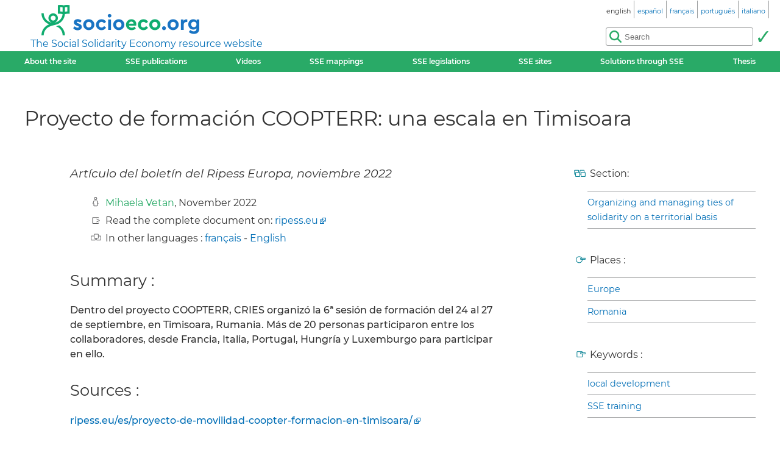

--- FILE ---
content_type: text/html; charset=utf-8
request_url: https://www.socioeco.org/bdf_fiche-document-8701_en.html
body_size: 3715
content:
<!DOCTYPE html>
<html lang="en"  prefix="og: http://ogp.me/ns# article: http://ogp.me/ns/article# book: https://ogp.me/ns/book#">
<head>
    <title lang="es">Proyecto de formación COOPTERR: una escala en Timisoara</title>
    <meta name="viewport" content="width=device-width, initial-scale=1">
<meta http-equiv="Content-Type" content="text/html; charset=UTF-8">

<link href="static/css/_ficheblockelements.css" rel="stylesheet" type="text/css">
<link href="static/css/fonts/Montserrat/Montserrat.css" rel="stylesheet" type="text/css">
<link href="static/css/main.css" rel="stylesheet" type="text/css">
<link href="static/css/header.css" rel="stylesheet" type="text/css">
<link href="static/css/footer.css" rel="stylesheet" type="text/css">
<link href="static/css/layout.css" rel="stylesheet" type="text/css">



<link href="static/images/icon-16.png" type="image/png" rel="icon" sizes="16x16">
<link href="static/images/icon-32.png" type="image/png" rel="icon" sizes="32x32">
<link href="static/images/icon-48.png" type="image/png" rel="icon" sizes="48x48">
<link href="static/images/icon-192.png" type="image/png" rel="icon" sizes="192x192">

<link rel="alternate" type="application/atom+xml" href="//sct1.scrutari.net/sct/socioeco/feed/fiches_en.atom?corpuslist=!7730&amp;baselist=1&amp;langlist=en" />
<noscript>
    <link href="static/css/noscript.css" rel="stylesheet" type="text/css">
</noscript>
<script>
function burger() {
    const toggleClass = "header-BurgerHidden";
    var target = document.getElementById("header_menu");
    if (target.classList.contains(toggleClass)) {
        target.classList.remove(toggleClass);
    } else {
        target.classList.add(toggleClass);
    }
}
</script>    <link rel="canonical" href="https://www.socioeco.org/bdf_fiche-document-8701_es.html">
    <link rel="alternate" hreflang="en" href="bdf_fiche-document-8701_en.html" />
<link rel="alternate" hreflang="fr" href="bdf_fiche-document-8701_fr.html" />
<link rel="alternate" hreflang="es" href="bdf_fiche-document-8701_es.html" />
<link rel="alternate" hreflang="pt" href="bdf_fiche-document-8701_pt.html" />
<link rel="alternate" hreflang="it" href="bdf_fiche-document-8701_it.html" />
<link rel="alternate" hreflang="de" href="bdf_fiche-document-8701_de.html" />

    
    <link rel="schema.DC" href="http://purl.org/DC/elements/1.0/">
    <meta name="DC.Title" content="Proyecto de formaci&#243;n COOPTERR: una escala en Timisoara">
    <meta name="DC.description" content="Art&#237;culo del bolet&#237;n del Ripess Europa, noviembre 2022">

		
		<meta name="DC.Creator" content="Vetan, Mihaela">
		
	

	<meta name="DC.Date" content="2022-11">
	<meta name="DC.Language" content="es">
	
    
    <meta property="og:title" content="Proyecto de formaci&#243;n COOPTERR: una escala en Timisoara" />
    <meta property="og:type" content="article" />
    <meta property="og:url" content="https://www.socioeco.org/bdf_fiche-document-8701_es.html"/>
    <meta property="og:locale" content="es" />
    <meta property="og:description" content="Art&#237;culo del bolet&#237;n del Ripess Europa, noviembre 2022" />
    <meta property="og:site_name" content="Socioeco.org" />
    
    
    <meta property="article:published_time" content="2022-11">

		
	<meta property="article:author" content="Vetan, Mihaela"/>
		
	

    
    <script type="application/ld+json">
    {
        "@context": "http://schema.org/",
        "@type": "Article",
        "name": "Proyecto de formación COOPTERR: una escala en Timisoara"
        ,"author": [
{"@type":"Person","name":"Mihaela Vetan"}

        ]
        ,"description":"Artículo del boletín del Ripess Europa, noviembre 2022"
        ,"datePublished":"2022-11"
        
        
        ,"inLanguage":"es"
    }
    </script>

</head>
<body>
<header id="header">
	<div id="header_title">
	<a href="index_en.html" id="header_title_logo"><img src="static/images/logo.png" alt="socioeco.org"/></a>
	<div id="header_title_baseline"><a href="index_en.html">The Social Solidarity Economy resource website</a></div>
</div>    <div id="header_langs"><ul><li><span class="header-langs-Current"><span class="header-langs-Label" lang="en">english</span> <span class="header-langs-Code" title="english" aria-hidden="true">en</span></span></li><li><a href="bdf_fiche-document-8701_es.html" rel="alternate" hreflang="es"><span class="header-langs-Label" lang="es">español</span> <span class="header-langs-Code" title="español" aria-hidden="true">es</span></a></li><li><a href="bdf_fiche-document-8701_fr.html" rel="alternate" hreflang="fr"><span class="header-langs-Label" lang="fr">français</span> <span class="header-langs-Code" title="français" aria-hidden="true">fr</span></a></li><li><a href="bdf_fiche-document-8701_pt.html" rel="alternate" hreflang="pt"><span class="header-langs-Label" lang="pt">português</span> <span class="header-langs-Code" title="português" aria-hidden="true">pt</span></a></li><li><a href="bdf_fiche-document-8701_it.html" rel="alternate" hreflang="it"><span class="header-langs-Label" lang="it">italiano</span> <span class="header-langs-Code" title="italiano" aria-hidden="true">it</span></a></li></ul></div>
	<div id="header_burger" aria-hidden="true">
    <button type="button" onclick="burger()">
        <span></span>
        <span></span>
        <span></span>
    </button>
</div>
<nav id="header_menu" class="header-BurgerHidden">
<ul id="header_entries">
<li>
<a href="page12_en.html">About the site</a>
</li>
<li>
<a href="bdf_biblio-2025_en.html">SSE publications</a>
</li>
<li>
<a href="bdf_videos-2025_en.html">Videos</a>
</li>
<li>
<a href="cartos_en.html">SSE mappings</a>
</li>
<li class="noscript-Hidden">
<a target="_blank" href="app_legislation_en.html" lang="en">SSE legislations</a>
</li>
<li>
<a href="bdf_sites_en.html">SSE sites</a>
</li>
<li class="noscript-Hidden">
    <a target="_blank" href="solutions_en.html">Solutions through SSE</a>
</li>
<li>
<a href="bdf_theses_en.html">Thesis</a>
</li>
</ul>
<div id="header_scrutari" class="noscript-Hidden">
 <form action="scrutarijs_en.html" role="search">
	<div id="header_scrutari_fieldset">
		<input id="header_scrutari_input" type="search" name="q" size="25" placeholder="Search">
		<button id="header_scrutari_submit" type="submit" title="Submit"></button>
	</div>
 </form>
</div>
</nav></header>
<article id="textlayout" class="Layout">
	<h1 id="layout_title" lang="es">Proyecto de formación COOPTERR: una escala en Timisoara</h1>
	<div id="layout_text">
		<p class="fiche-Soustitre" lang="es">Artículo del boletín del Ripess Europa, noviembre 2022</p>
		<div class="fiche-Infos">
		


		<p class="info-Credits"><a class="lien-Auteur" href="bdf_auteur-5759_en.html">Mihaela Vetan</a>, November 2022
		</p>
	











		<p class="info-Docexterne">Read the complete document on: 
		<a href="https://ripess.eu/es/proyecto-de-movilidad-coopter-formacion-en-timisoara/" rel="external">ripess.eu</a></p>


			<p class="info-Traduction">In other languages :
				
	
						<a href="bdf_fiche-document-8699_en.html" lang="fr" hreflang="fr" rel="alternate" title="Projet Parcours de Formation COOPTERR: escale à Timisoara">fran&#231;ais</a>
	

				 - 
	
						<a href="bdf_fiche-document-8700_en.html" lang="en" hreflang="en" rel="alternate" title="COOPTERR mobility project: a training in Timisoara">English</a>
	

			</p>


		</div>
		
		
		<h2>Summary :</h2>
		<div lang="es"><p>Dentro del proyecto COOPTERR, CRIES organiz&oacute; la 6&ordf; sesi&oacute;n de formaci&oacute;n del 24 al 27 de septiembre, en Timisoara, Rumania. M&aacute;s de 20 personas participaron entre los collaboradores, desde Francia, Italia, Portugal, Hungr&iacute;a y Luxemburgo para participar en ello.</p></div>
		
		
		


	


		
		<h2>Sources :</h2>
		<div lang="es"><p><a href="https://ripess.eu/es/proyecto-de-movilidad-coopter-formacion-en-timisoara/" rel="external">ripess.eu/es/proyecto-de-movilidad-coopter-formacion-en-timisoara/</a></p></div>



	</div>
	<aside id="layout_aside" class="aside-References">


	<p class="info-Dossier">Section:</p>
		<ul class="liste-References">

	
			<li><a href="bdf_dossier-32_en.html">Organizing and managing ties of solidarity on a territorial basis</a></li>
	

		</ul>

	

	<p class="info-Geo">Places :</p>
		<ul class="liste-References">

	
			<li><a href="bdf_motcle-geo-5_en.html" rel="tag">Europe</a></li>
	

	
			<li><a href="bdf_motcle-geo-875_en.html" rel="tag">Romania</a></li>
	

		</ul>

	

	<p class="info-Motscles">Keywords :</p>
		<ul class="liste-References">

		
			<li><a href="bdf_motcle-thema-56_en.html" rel="tag">local development</a></li>
		

		
			<li><a href="bdf_motcle-thema-125_en.html" rel="tag">SSE training</a></li>
		

		</ul>





		<p class="info-Organismes">Origin of the document :</p>
		<ul class="liste-References">

	
			<li>
			<img src="https://base.socioeco.org/logos/lien/logo-801.jpg" alt=""/><br/>
			<a href="bdf_organisme-471_en.html">RIPESS Europe</a></li>
	

	
			<li>
			<img src="https://base.socioeco.org/logos/lien/logo-818.png" alt=""/><br/>
			<a href="bdf_organisme-841_en.html">Centrul de Resurse pentru Inițiative Etice și Solidare (CRIES)</a></li>
	

		</ul>


		
	</aside>
</article>
<footer id="footer">
<div id="footer_details">
	<details>
		<summary>Themes:</summary>
		<ul>
		
			<li><a href="bdf_axe-1_en.html">An alternative vision of the economy</a></li>
		
			<li><a href="bdf_axe-2_en.html">Redefining wealth : new indicators</a></li>
		
			<li><a href="bdf_axe-3_en.html">Toward ecological transition</a></li>
		
			<li><a href="bdf_axe-4_en.html">Social justice, peace and human rights</a></li>
		
			<li><a href="bdf_axe-6_en.html">Finance and money at the service of society</a></li>
		
			<li><a href="bdf_axe-7_en.html">Alternative forms of entrepreneurship, production and consumption</a></li>
		
			<li><a href="bdf_axe-8_en.html">Public policies and the solidarity economy</a></li>
		
			<li><a href="bdf_axe-9_en.html">Redefining the economy on a territorial basis</a></li>
		
			<li><a href="bdf_axe-10_en.html">SSE education, information and training</a></li>
		
		</ul>
	</details>
	<details>
		<summary>Other filters:</summary>
		<ul>
			<li>
			<a href="bdf_corpus-auteur_en.html">By author</a>
			</li>
			<li>
			<a href="bdf_corpus-organisme_en.html">By organisation</a>
			</li>
			<li>
			<a href="bdf_thesaurus-geo_en.html">Geographical access</a>
			</li>
			<li>
			<a href="bdf_thesaurus-thema_en.html">By keyword</a>
			</li>
		
			<li>
			<a href="bdf_colloques_en.html">By conferences</a>
			</li>
		
		
			<li>
			<a href="bdf_bibliographies_en.html">By trainings resources</a>
			</li>
		
		</ul>
	</details>
</div>
<div id="footer_ripess">
	<span>socioeco.org is part of  Ripess Europe<br> and  Ripess Intercontinental<br></span>
	<a href="https://ripess.org" title="RIPESS" id="footer_ripess_org"></a>
	<a href="https://ripess.eu" title="RIPESS Europe" id="footer_ripess_eu"></a>
</div>
<div id="footer_links">
    <div id="footer_links_body">
        <ul>
            <li>
            <a href="page17_en.html">Our partners</a>
            </li>
            <li>
            <a href="page16_en.html">Contact</a>
            </li>
            <li>
            <a href="page590_en.html">How to contribute</a>
            </li>
        </ul>
        <div id="footer_networks">
            <a href="https://sct1.scrutari.net/sct/socioeco/feed/fiches_en.atom?corpuslist=!7730&amp;baselist=1&amp;langlist=en" title="Atom" id="footer_networks_atom" ></a>
            <a href="https://twitter.com/socioecofr" title="Twitter" id="footer_networks_twitter"></a>
            <a href="http://www.coredem.info" title="socioeco.org is part of theCoredem" id="footer_networks_coredem"></a>
        </div>
    </div>
</div>
</footer><!-- Matomo -->
<script type="text/javascript">
  var _paq = window._paq || [];
  _paq.push(['trackPageView']);
  _paq.push(['enableLinkTracking']);
  (function() {
    var u="//stats.coredem.info/piwik/";
    _paq.push(['setTrackerUrl', u+'piwik.php']);
    _paq.push(['setSiteId', 6]);
    _paq.push(['setCookieDomain', '*.socioeco.org']);
    _paq.push(['setDomains', '*.socioeco.org']);
    var d=document, g=d.createElement('script'), s=d.getElementsByTagName('script')[0];
    g.type='text/javascript'; g.async=true; g.defer=true; g.src=u+'piwik.js'; s.parentNode.insertBefore(g,s);
  })();
</script>
<!-- End Matomo Code --></body>
</html>
